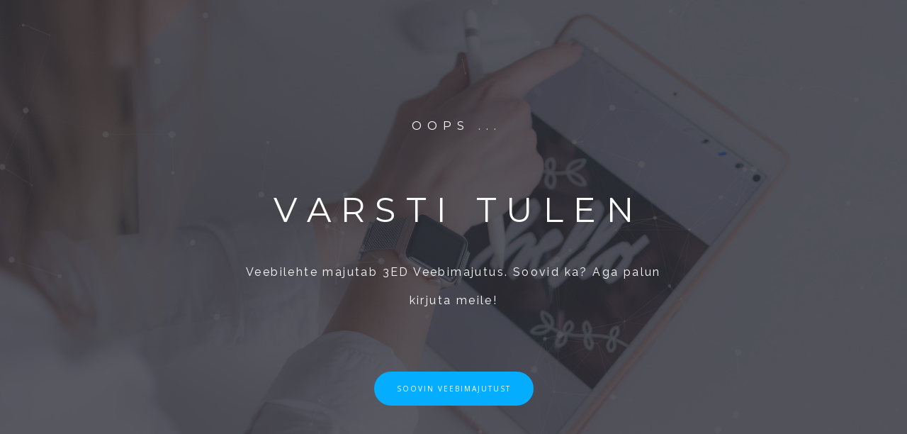

--- FILE ---
content_type: text/html
request_url: https://inap.ee/
body_size: 1005
content:
<!DOCTYPE html>
<html lang="en">
<head>
	<!--Meta-->
	<meta charset="UTF-8">
	<meta name="viewport" content="width=device-width, initial-scale=1.0">
	<!--Title-->
	<title>3ED Veebimajutus</title>
	<!--CSS-->
	<link rel="stylesheet" href="css/main-blue.css" id="color-switcher">
	<link rel="stylesheet" href="css/font-awesome.min.css">
	<link rel="stylesheet" href="css/jquery.mCustomScrollbar.min.css">
	<!--Favicon-->
	<link rel="shortcut icon" href="favicon.ico" type="image/x-icon">
	<!--Fonts-->
	<link href="https://fonts.googleapis.com/css?family=Montserrat|Open+Sans|Raleway|Righteous" rel="stylesheet">
</head>
<body>
	<!--Hero-->
	<div class="hero" id="particles-js">
		<div class="centered">
			<h1 class="title">Oops ...</h1>
			<h2 class="heading">Varsti tulen</h2>
			<div class="countdown" id="countdown"></div>
			<p class="description">Veebilehte majutab 3ED Veebimajutus. Soovid ka? Aga palun kirjuta meile!</p>
			<div class="buttons">
				<a id="know-more-button" href="#" class="button btn-round btn-solid">SOOVIN VEEBIMAJUTUST</a>
			</div>
		</div>
	</div>
	<!--More-->
	<div class="more" id="more" data-mcs-theme="minimal-dark">
		<div class="exit" id="more-close">+</div>
		<h1 class="more-heading">3ED Veebimajutus</h1>
		<p class="more-description">Pakume personaalset ja kvaliteetset veebimajutust. Küsi lisa täites ära allolev vorm. Ükski küsimus ei ole rumal - on vaid rumalad vastused :)!</p>
		
		<h2 class="more-sub-heading">Võtan ühendust</h2>
		<p class="more-description">Võtke meiega ühendust e-maili teel sales@3ed.ee, helistades +372 52 00 383 või täites ära alloleva vormi.</p>
		<form action="#" class="contact-form" id="contact-form">
			<div class="name">
				<label for="name">Nimi:</label>
				<input name="name" id="name" type="text">
			</div>
			<div class="email">
				<label for="email">E-mail:</label>
				<input name="email" id="email" type="email">
			</div>
			<div class="clearfix"></div>
			<div class="message">
				<label for="message">Tekst:</label>
				<textarea name="message" id="message" cols="25" rows="10"></textarea>
			</div>
			<div class="submit">
				<input type="submit" value="Saadan">
			</div>
			<p id="contact-result" class="contact-result">Empty message</p>
		</form>
	</div>
	<!--Overlay-->
	<div class="overlay" id="overlay"></div>
	<!--Scripts-->
	<script src="js/jquery-3.1.1.min.js"></script>
	<script src="js/jquery.ajaxchimp.min.js"></script>
	<script src="js/jquery.countdown.min.js"></script>
	<script src="js/jquery.mCustomScrollbar.min.js"></script>
	<script src="js/jquery.backstretch.min.js"></script>
	<script src="js/config.js"></script>
	<script src="js/particles.min.js"></script>
	<script src="js/main.js"></script>
</body>
</html>

--- FILE ---
content_type: text/css
request_url: https://inap.ee/css/main-blue.css
body_size: 2445
content:
/*===================*/
/*1) Utilities*/
/*2) Buttons*/
/*3) Hero*/
/*4) Modal*/
/*5) Subscrube Form*/
/*6) More*/
/*7) Overlay*/
/*8) Countdown */
/*===================*/
/*Utilities*/
html,
body {
  padding: 0;
  margin: 0;
}

body {
  min-height: 100vh;
  width: 100vw;
  overflow-x: hidden;
}

.clearfix {
  clear: both;
}

/*Buttons*/
.button {
  display: inline-block;
  text-decoration: none;
  text-transform: uppercase;
  font-family: Open Sans;
  font-size: 10px;
  letter-spacing: .2em;
  padding: 15px 30px;
  margin: 0 15px;
  min-width: 80px;
  color: #ffffff;
}

@media (max-width: 1170px) {
  .button {
    padding: 10px 20px;
    font-size: 8px;
  }
}

.subscribe-form .btn-solid,
.btn-solid {
  border: 2px solid #05adff;
  background: #05adff;
  color: #ffffff;
  transition: color .2s, background .2s, border .2s;
}

.subscribe-form .btn-solid:hover,
.btn-solid:hover {
  color: #ffffff;
  background: #007bb7;
  border: 2px solid #007bb7;
}

.subscribe-form .btn-ghost,
.btn-ghost {
  border: 2px solid #05adff;
  color: #ffffff;
  transition: color .2s, background .2s;
}

.subscribe-form .btn-ghost:hover,
.btn-ghost:hover {
  color: #ffffff;
  background: #05adff;
}

.btn-round {
  border-radius: 100px;
}

/*Hero*/
.hero {
  background: #333;
  background-size: cover;
  min-height: 100vh;
  position: relative;
  display: flex;
  justify-content: center;
  align-items: center;
  padding: 100px 0;
  box-sizing: border-box;
  z-index: 1;
}

.hero .particles-js-canvas-el {
  position: fixed;
  display: none;
}

.hero:after {
  content: '';
  position: absolute;
  top: 0;
  left: 0;
  right: 0;
  bottom: 0;
  background: rgba(51, 49, 58, 0.8);
}

.hero.active .particles-js-canvas-el {
  display: block;
}

.centered {
  z-index: 1;
}

.logo {
  margin: auto;
  display: block;
  width: 100px;
}

@media (max-width: 1170px) {
  .logo {
    width: 70px;
  }
}

.title {
  font-family: Montserrat;
  color: #ffffff;
  font-weight: 100;
  letter-spacing: .5em;
  padding: 0 0 0 .5em;
  text-align: center;
  text-transform: uppercase;
  font-size: 16px;
  margin-top: 20px;
}

@media (max-width: 1170px) {
  .title {
    font-size: 12px;
    margin-top: 15px;
  }
}

.heading {
  margin-top: 80px;
  color: #ffffff;
  font-family: Montserrat;
  font-size: 48px;
  text-align: center;
  text-transform: uppercase;
  letter-spacing: .3em;
  padding: 0 0 0 .3em;
  font-weight: 100;
}

@media (max-width: 1170px) {
  .heading {
    font-size: 32px;
    margin-top: 40px;
  }
}

@media (max-width: 480px) {
  .heading {
    font-size: 24px;
  }
}

.description {
  font-family: Raleway;
  color: #ffffff;
  text-align: center;
  line-height: 2.5em;
  letter-spacing: .15em;
  max-width: 600px;
}

@media (max-width: 1170px) {
  .description {
    font-size: 13px;
    max-width: 500px;
  }
}

@media (max-width: 480px) {
  .description {
    font-size: 11px;
    width: 300px;
  }
}

.buttons {
  margin: 80px 0 0;
  text-align: center;
}

@media (max-width: 1170px) {
  .buttons {
    margin: 40px 0 0;
  }
  .buttons .button {
    margin-top: 10px;
  }
}

.social-text {
  position: absolute;
  bottom: 30px;
  left: 50%;
  transform: translateX(-50%);
  z-index: 1;
  width: 100vw;
  text-align: center;
}

.social-text a {
  color: #b3b3b3;
  text-decoration: none;
  text-transform: uppercase;
  font-family: Montserrat;
  font-size: 9px;
  letter-spacing: .2em;
  padding: 0 0 0 .2em;
  margin: 0 10px;
  transition: color .4s;
}

@media (max-width: 1170px) {
  .social-text a {
    font-size: 8px;
  }
}

.social-text a:hover {
  color: #ffffff;
}

/*Modal*/
.modal {
  position: fixed;
  border-radius: 7px;
  padding: 70px 0;
  position: absolute;
  top: -100vh;
  left: 50%;
  transform: translate(-50%, -50%);
  z-index: 2;
  background: #ffffff;
  font-family: Raleway;
  max-width: 450px;
  text-align: center;
  transition: top .5s;
}

@media (max-width: 1170px) {
  .modal {
    padding: 50px 30px 30px;
    max-width: 300px;
  }
}

@media (max-width: 960px) {
  .modal {
    width: 80vw;
  }
}

.modal:after {
  content: '';
  position: absolute;
  top: 0;
  left: 0;
  right: 0;
  bottom: 0;
  background: rgba(51, 51, 51, 0.8);
  z-index: 1;
  border-radius: 5px;
}

.modal .content {
  z-index: 2;
  position: relative;
}

.modal p {
  padding: 0 50px;
  font-size: 14px;
  line-height: 2em;
  letter-spacing: .05em;
  color: #b3b3b3;
}

@media (max-width: 1170px) {
  .modal p {
    font-size: 12px;
    padding: 0;
  }
}

.modal h2 {
  color: #ffffff;
  font-size: 26px;
  text-align: center;
}

@media (max-width: 1170px) {
  .modal h2 {
    font-size: 18px;
  }
}

.modal .exit {
  position: absolute;
  top: 0;
  right: 0;
  padding: 10px;
  color: #ffffff;
  font-family: Open Sans;
  transform: rotate(45deg);
  font-size: 38px;
  width: 1em;
  height: 1em;
  text-align: center;
  line-height: 1em;
  cursor: pointer;
  z-index: 2;
  font-weight: 100;
  transition: color .2s;
}

.modal .exit:hover {
  color: #05adff;
}

/*Subscrube Form*/
.subscribe-form {
  display: block;
  padding-top: 40px;
  display: inline-block;
  margin: auto;
}

.subscribe-form input {
  font-size: 14px;
  font-family: Open Sans;
  border: none;
  height: 55px;
  display: block;
  width: 300px;
  margin: 0;
  box-sizing: border-box;
  padding: 0 20px;
  border-radius: 3px;
}

@media (max-width: 1170px) {
  .subscribe-form input {
    height: 50px;
    padding: 0 10px;
    width: 200px;
  }
}

.subscribe-form input:focus {
  outline: none;
}

.subscribe-form input[type="email"] {
  letter-spacing: .05em;
  color: gray;
  text-align: center;
  margin-bottom: 30px;
}

.subscribe-form input[type="submit"] {
  font-size: 10px;
  text-transform: uppercase;
  letter-spacing: .1em;
  cursor: pointer;
  margin-bottom: 30px;
}

.subscribe-form .response {
  display: block;
  color: rgba(255, 255, 255, 0);
  font-size: 12px;
  letter-spacing: .1em;
  transition: color .2s;
  max-width: 300px;
  margin: auto;
  line-height: 2em;
}

.subscribe-form .response a {
  color: gray;
}

.subscribe-form .response.active {
  color: #ffffff;
}

.modal-subscirbe {
  background: url(../img/subscribe-background.jpg) center;
  background-size: cover;
}

.modal-subscirbe.open {
  top: 50%;
}

/*More*/
.more {
  width: 50vw;
  height: 100vh;
  position: fixed;
  top: 0;
  right: -50vw;
  z-index: 2;
  background: #ffffff;
  box-sizing: border-box;
  color: #000000;
  overflow-y: scroll;
  transition: right .5s, background .2s;
}

@media (max-width: 960px) {
  .more {
    width: 100vw;
    right: -100vw;
  }
}

@media (max-width: 480px) {
  .more {
    padding: 50px 0;
  }
}

.more.open {
  right: 0;
}

.more .exit {
  position: absolute;
  top: 0;
  right: 0;
  padding: 10px;
  color: #000000;
  font-family: Open Sans;
  transform: rotate(45deg);
  font-size: 38px;
  width: 1em;
  height: 1em;
  text-align: center;
  line-height: 1em;
  cursor: pointer;
  font-weight: 100;
  transition: color .2s;
}

.more .exit:hover {
  color: #05adff;
}

.more-heading {
  margin: 0;
  text-align: center;
  font-family: Righteous;
  font-size: 38px;
  font-weight: 300;
  text-transform: uppercase;
  letter-spacing: .5em;
  margin-top: 100px;
}

.more-heading:first-letter {
  color: #05adff;
}

@media (max-width: 480px) {
  .more-heading {
    font-size: 24px;
  }
}

.more-sub-heading {
  margin: 0;
  margin-top: 50px;
  text-align: center;
  font-family: Righteous;
  font-size: 26px;
  font-weight: 300;
  text-transform: uppercase;
  letter-spacing: .3em;
}

@media (max-width: 480px) {
  .more-sub-heading {
    font-size: 18px;
  }
}

.more-description {
  margin: 0 auto;
  margin-top: 40px;
  width: 70%;
  font-family: Open Sans;
  line-height: 2em;
  letter-spacing: .07em;
  text-align: center;
  font-size: 14px;
}

@media (max-width: 480px) {
  .more-description {
    font-size: 12px;
  }
}

.more .portfolio {
  height: 50vw;
  margin-top: 50px;
  color: #ffffff;
}

@media (max-width: 960px) {
  .more .portfolio {
    height: 100vw;
  }
}

@media (max-width: 480px) {
  .more .portfolio {
    height: 400vw;
  }
}

.more .portfolio .work {
  overflow: hidden;
  width: 50%;
  height: 25vw;
  background: url(../img/work1.jpg) center/cover no-repeat;
  float: left;
  position: relative;
}

@media (max-width: 960px) {
  .more .portfolio .work {
    height: 50vw;
  }
}

@media (max-width: 480px) {
  .more .portfolio .work {
    width: 100vw;
    height: 100vw;
  }
}

.more .portfolio .work:nth-child(2) {
  background: url(../img/work2.jpg) center/cover no-repeat;
}

.more .portfolio .work:nth-child(3) {
  background: url(../img/work3.jpg) center/cover no-repeat;
}

.more .portfolio .work:nth-child(4) {
  background: url(../img/work4.jpg) center/cover no-repeat;
}

.more .portfolio .work:hover .work-card {
  bottom: 0;
}

.more .portfolio .work:hover .work-card:after {
  width: 20vw;
  height: 20vw;
}

.more .portfolio .work-card {
  background: rgba(5, 173, 255, 0.7);
  width: 100%;
  height: 100%;
  position: absolute;
  bottom: -25vw;
  left: 0;
  margin: 0;
  text-transform: uppercase;
  font-family: Montserrat;
  font-size: 22px;
  letter-spacing: .2em;
  transition: bottom .4s;
  position: relative;
}

@media (max-width: 960px) {
  .more .portfolio .work-card {
    bottom: -50vw;
  }
}

@media (max-width: 480px) {
  .more .portfolio .work-card {
    bottom: -100vw;
    font-size: 18px;
  }
}

.more .portfolio .work-card:before {
  content: '';
  position: absolute;
  display: block;
  width: 80%;
  height: 80%;
  border: 1px solid #ffffff;
  top: 10%;
  left: 10%;
}

.more .portfolio .work-card .content {
  position: absolute;
  top: 50%;
  left: 50%;
  transform: translate(-50%, -50%);
  text-align: center;
}

.more .portfolio .work-card .content a {
  padding: 3px;
  font-size: 14px;
  color: #ffffff;
  transition: color .2s;
}

.more .portfolio .work-card .content a:hover {
  color: #e6e6e6;
}

.more .contact-form {
  width: 70%;
  margin: 50px auto 0;
}

.more .contact-form label {
  font-family: Open Sans;
  font-size: 12px;
  letter-spacing: .15em;
  display: block;
  font-weight: 600;
}

.more .contact-form label:first-letter {
  color: #05adff;
}

.more .contact-form input,
.more .contact-form textarea {
  margin-top: 10px;
  width: 100%;
  display: block;
  background: #e6e6e6;
  border: none;
  min-height: 40px;
  box-sizing: border-box;
  padding: 10px;
  color: #000000;
  letter-spacing: .1em;
  font-family: Open Sans;
  font-size: 12px;
}

.more .contact-form input:focus,
.more .contact-form textarea:focus {
  outline: none;
}

.more .contact-form .name,
.more .contact-form .email {
  float: left;
  width: 45%;
}

@media (max-width: 480px) {
  .more .contact-form .name,
  .more .contact-form .email {
    width: 100%;
    margin-bottom: 20px;
  }
}

.more .contact-form .message {
  width: 100%;
  margin-top: 10px;
}

.more .contact-form .name {
  margin-right: 10%;
}

.more .contact-form .submit {
  margin-top: 30px;
}

.more .contact-form .submit input {
  background: #05adff;
  text-transform: uppercase;
  font-family: Montserrat;
  letter-spacing: .2em;
  transition: background .2s;
  cursor: pointer;
  color: #ffffff;
}

.more .contact-form .submit input:hover {
  background: #007bb7;
}

.more .contact-form .contact-result {
  font-family: Open Sans;
  font-size: 13px;
  letter-spacing: .1em;
  text-align: center;
  transition: color .2s;
  color: rgba(255, 255, 255, 0);
}

.more .contact-form .contact-result.submited {
  color: #05adff;
}

.more .info {
  margin-top: 50px;
  list-style-type: none;
  text-align: center;
  padding: 0;
  margin-bottom: 50px;
}

.more .info-block {
  display: inline-block;
  padding: 0 20px;
  font-family: Open Sans;
  font-size: 14px;
  letter-spacing: 0.05em;
  line-height: 1em;
}

@media (max-width: 480px) {
  .more .info-block {
    display: block;
    margin-bottom: 50px;
    font-size: 12px;
  }
}

.more .info-block i {
  font-size: 28px;
  margin-bottom: 20px;
  color: #05adff;
}

@media (max-width: 480px) {
  .more .info-block i {
    font-size: 20px;
  }
}

/*Overlay*/
.overlay {
  position: fixed;
  top: 0;
  left: 0;
  right: 0;
  bottom: 0;
  background: transparent;
  z-index: 0;
  transition: background .5s, z-index 0s .5s;
}

.overlay.on {
  z-index: 1;
  background: rgba(0, 0, 0, 0.6);
  transition: background .5s, z-index 0s;
}

/*Countdown*/
.countdown {
  display: none;
  text-align: center;
}

.countdown.active {
  display: block;
}

.countdown .count-box {
  display: inline-block;
  text-align: center;
  color: #ffffff;
  margin: 10px 30px;
}

.countdown .count-box:first-child {
  margin: 10px 30px 10px 0;
}

.countdown .count-box:last-child {
  margin: 10px 0 10px 30px;
}

@media (max-width: 480px) {
  .countdown .count-box {
    width: 50%;
    margin: 20px 0 !important;
  }
}

.countdown .count-box .countdown-num {
  font-size: 42px;
  font-family: Montserrat;
  margin: 0;
}

.countdown .count-box .countdown-word {
  font-family: Montserrat;
  font-size: 10px;
  text-transform: uppercase;
  letter-spacing: .15em;
}

.countdown .count-box .countdown-word:first-letter {
  color: #05adff;
}


--- FILE ---
content_type: text/javascript
request_url: https://inap.ee/js/config.js
body_size: 281
content:
"use strict"
var subscribeUrl = "http://octrace.us14.list-manage.com/subscribe/post?u=b65c95763e0ae8e0c14e7af0e&amp;id=7e9cf89638";
var email = "sales@3ed.ee";
var countdown = false;
var configDate = "2018 01 01";
var particles = true;

$("#particles-js").backstretch([
    "img/background1.jpg"
    , "img/background2.jpg"
    , "img/background3.jpg"
    , "img/background4.jpg"
], {duration: 3000, fade: 2000});

--- FILE ---
content_type: text/javascript
request_url: https://inap.ee/js/main.js
body_size: 840
content:
'use strict';
$(document).ready(function() {

	particlesJS.load('particles-js', 'js/particles.json');

	var mcUrl = subscribeUrl;

	// Subscribe & More
	
	var subBtn = document.getElementById("subscribe-button");
	var subCls = document.getElementById("subscribe-close");
	var subModal = document.getElementById("subscribe-modal");
	var moreBtn = document.getElementById("know-more-button");
	var moreCls = document.getElementById("more-close");
	var more = document.getElementById("more");
	var toolkit = document.getElementById("toolkit");

	$(subBtn).on("click", function() {
		$(subModal).addClass("open");
		$(overlay).addClass("on");
	});

	$(subCls).on("click", function() {
		$(subModal).removeClass("open");
		$(overlay).removeClass("on");
	});

	$(moreBtn).on("click", function() {
		$(overlay).addClass("on");
		$(more).addClass("open");
	});

	$(moreCls).on("click", function() {
		$(more).removeClass("open");
		$(overlay).removeClass("on");
	});
	
	$(overlay).on("click", function() {
		if($(more).hasClass("open")) {
			$(more).removeClass("open");
			$(overlay).removeClass("on");
		}
	})
	
	$(more).mCustomScrollbar({
		scrollInertia: 200
	});
	
	$(toolkit).mCustomScrollbar({
		scrollInertia: 200
	});
	
	//Subscribe Form

	$('#mc-form').on("submit", function(){
		$(".response").addClass("active");
	});

	$("#mc-form").ajaxChimp({
		url: mcUrl
	});

	//Countdown

	if(countdown) {
		$(".countdown").addClass("active");
	}

	$('#countdown').countdown({
		date: configDate,
		render: function(data) {
			$(this.el).html(
				"<div class=\"count-box\"><h2 class=\"countdown-num\">" + data.days + "</h2>" + " <h4 class=\"countdown-word\">days</h4></div>" +
				"<div class=\"count-box\"><h2 class=\"countdown-num\">" + data.hours + "</h2>" + " <h4 class=\"countdown-word\">hours</h4></div>" +
				"<div class=\"count-box\"><h2 class=\"countdown-num\">" + this.leadingZeros(data.min, 2) + "</h2>" + " <h4 class=\"countdown-word\">minutes</h4></div>" +
				"<div class=\"count-box\"><h2 class=\"countdown-num\">" + this.leadingZeros(data.sec, 2) + "</h2>" + " <h4 class=\"countdown-word\">seconds</h4></div>");
			}
		});
	
	// Contact Form
	var $contactForm = $('#contact-form');

	$contactForm.on("submit", function(e) {
		e.preventDefault();
		var $submit = $('input:submit', $contactForm);
		var proceed = true;

		var post_data = {
			'email': email,
			'user_name'     : $('input[name=name]').val(), 
			'user_email'    : $('input[name=email]').val(), 
			'msg'           : $('textarea[name=message]').val()
		};
		$.post('contact_me.php', post_data, function(response){

			var output = response.text;

			$("#name").val('');
			$("#email").val('');
			$("#msg").val('');

			$("#contact-form #contact-result").addClass("submited");
			$("#contact-form #contact-result").html(output);
		}, 'json');
	});

	// Particles
	var particlesBox = $(".hero");
	if(particles) {
		$(particlesBox).addClass("active");
	}

});